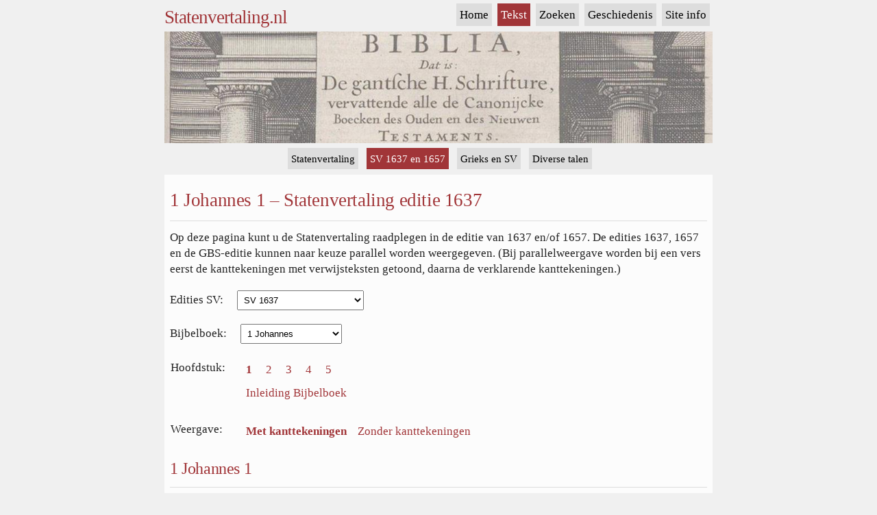

--- FILE ---
content_type: text/html; charset=UTF-8
request_url: https://statenvertaling.nl/tekst/tekstsved.php?svedd=1&svbb=62&svhf=1&svind=1
body_size: 5870
content:
<!DOCTYPE html>
<html xmlns="http://www.w3.org/1999/xhtml" lang="nl" xml:lang="nl">

<head>
<meta http-equiv="content-type" content="text/html; charset=UTF-8" />
<meta name="keywords" content="Statenvertaling, kanttekeningen, Bijbel, online, tekst, Bijbeltekst, Bijbelvertaling, 1637, 1657" />
<meta name="author" content="copyright 2012-2016 statenvertaling.nl" />
<meta name="viewport" content="width=device-width, initial-scale=1.0" />
<link rel="stylesheet" type="text/css" href="../style/style16.css" title="style" media="screen" />


<title>1&nbsp;Johannes&nbsp;1 – Statenvertaling editie 1637</title>

<script type="text/javascript">
function changesvedd(s_edd,s_bb,s_hf,s_ind,s_inlnt) {
	document.getElementsByTagName('body')[0].style.opacity = '0.5';
var edd_nieuw = s_edd.value;
if (s_inlnt == 1) { s_bb = 67; }
window.location = 'tekstsved.php?svedd=' + edd_nieuw + '&svbb=' + s_bb + '&svhf=' + s_hf + '&svind=' + s_ind + '#startg'; }
</script>

<script type="text/javascript">
function changebb(s_bb,s_edd,s_hf,s_ind) {
	document.getElementsByTagName('body')[0].style.opacity = '0.5';
var bb_nieuw = s_bb.value;
if (s_hf != 0) { s_hf = 1; }
window.location = 'tekstsved.php?svedd=' + s_edd + '&svbb=' + bb_nieuw + '&svhf=' + s_hf + '&svind=' + s_ind + '#startg'; }
</script>

<script type="text/javascript">
function fverwijs(vwnr) {
	var rowid = 'tr' + vwnr;
    var x = document.getElementById(rowid);
    if (x.style.display === 'none') { x.style.display = ''; }
    else { x.style.display = 'none'; } }
</script>

</head>

<body>

<div id="wrap">

<h2><a href="../index.html">Statenvertaling.nl</a></h2>
<div id="topmenu" class="menu">
<p><strong class="hide">Main menu:</strong>
<a href="../index.html">Home</a><span class="hide"> | </span>
<a class="active" href="../tekst.php">Tekst</a><span class="hide"> | </span>
<a href="../zoektekst.php">Zoeken</a><span class="hide"> | </span>
<a href="../geschiedenis.html">Geschiedenis</a><span class="hide"> | </span>
<a href="../info.html">Site info</a></p>
</div>

<div id="headerimage">
<img src="../afb/svtekst.jpg" width="980" height="200" alt="sample header image" />
</div>

<div id="submenu">
<ul class="sidemenu menu">
	<li><a href='../tekst.php?bb=62&amp;hf=1&amp;ind=1'>Statenvertaling</a></li>
	<li><a class="active" href='#wrap'>SV 1637 en 1657</a></li>
	<li><a href='teksthbgr.php?tgbb=62&amp;tghf=1&amp;ind=1'>Grieks en SV</a></li>
	<li><a href='tekstbiblia.php?vtbb=62&amp;vthf=1'>Diverse talen</a></li>
</ul>
</div>

<div id="content">
<div class="full">

<a name="startg"></a>
<h1 class='midden'>1&nbsp;Johannes&nbsp;1 – Statenvertaling editie 1637</h1>
<p>Op deze pagina kunt u de Statenvertaling raadplegen in de editie van 1637 en/of 1657. De edities 1637, 1657 en de GBS-editie kunnen naar keuze parallel worden weergegeven. (Bij parallelweergave worden bij een vers eerst de kanttekeningen met verwijsteksten getoond, daarna de verklarende kanttekeningen.)</p>

<form method="get" action="tekstsved.php#startg">
<p>Edities SV: &nbsp; &nbsp; 
<select name="svedd" size="1" onchange="changesvedd(this,62,1,1,0)">
<option selected='selected' value="1">SV 1637</option>
<option value="2">SV 1657</option>
<option value="3">SV 1637 en 1657 (parallel)</option>
<option value="4">SV 1637 en GBS (parallel)</option>
<option value="5">SV 1657 en GBS (parallel)</option>
</select></p>
<p>Bijbelboek: &nbsp; &nbsp; 
<select name="vtbb" size="1" onchange="changebb(this,1,1,1)">
<option  value="1">Genesis</option>
<option  value="2">Exodus</option>
<option  value="3">Leviticus</option>
<option  value="4">Numeri</option>
<option  value="5">Deuteronomium</option>
<option  value="6">Jozua</option>
<option  value="7">Richteren</option>
<option  value="8">Ruth</option>
<option  value="9">1 Samuël</option>
<option  value="10">2 Samuël</option>
<option  value="11">1 Koningen</option>
<option  value="12">2 Koningen</option>
<option  value="13">1 Kronieken</option>
<option  value="14">2 Kronieken</option>
<option  value="15">Ezra</option>
<option  value="16">Nehemia</option>
<option  value="17">Esther</option>
<option  value="18">Job</option>
<option  value="19">Psalmen</option>
<option  value="20">Spreuken</option>
<option  value="21">Prediker</option>
<option  value="22">Hooglied</option>
<option  value="23">Jesaja</option>
<option  value="24">Jeremia</option>
<option  value="25">Klaagliederen</option>
<option  value="26">Ezechiël</option>
<option  value="27">Daniël</option>
<option  value="28">Hosea</option>
<option  value="29">Joël</option>
<option  value="30">Amos</option>
<option  value="31">Obadja</option>
<option  value="32">Jona</option>
<option  value="33">Micha</option>
<option  value="34">Nahum</option>
<option  value="35">Habakuk</option>
<option  value="36">Zefanja</option>
<option  value="37">Haggaï</option>
<option  value="38">Zacharia</option>
<option  value="39">Maleachi</option>
<option disabled="disabled">&nbsp;</option>
<option  value="40">Mattheüs</option>
<option  value="41">Markus</option>
<option  value="42">Lukas</option>
<option  value="43">Johannes</option>
<option  value="44">Handelingen</option>
<option  value="45">Romeinen</option>
<option  value="46">1 Korinthe</option>
<option  value="47">2 Korinthe</option>
<option  value="48">Galaten</option>
<option  value="49">Efeze</option>
<option  value="50">Filippenzen</option>
<option  value="51">Kolossenzen</option>
<option  value="52">1 Thessalonicenzen</option>
<option  value="53">2 Thessalonicenzen</option>
<option  value="54">1 Timotheüs</option>
<option  value="55">2 Timotheüs</option>
<option  value="56">Titus</option>
<option  value="57">Filemon</option>
<option  value="58">Hebreeën</option>
<option  value="59">Jakobus</option>
<option  value="60">1 Petrus</option>
<option  value="61">2 Petrus</option>
<option selected='selected' value="62">1 Johannes</option>
<option  value="63">2 Johannes</option>
<option  value="64">3 Johannes</option>
<option  value="65">Judas</option>
<option  value="66">Openbaring</option>
</select>
<input type="hidden" name="svhf" value= '1' />
<input type="hidden" name="svind" value= '1' />
<input type="hidden" name="inlnt" value= '0' />
</p>
</form>

<table class="hoofdstukken">
<tr><td class="hoofdstukken">Hoofdstuk:</td><td class="hoofdstukken-lijst">
<a href='tekstsved.php?svedd=1&amp;svbb=62&amp;svhf=1&amp;svind=1#startg' class='active'>1</a> <a href='tekstsved.php?svedd=1&amp;svbb=62&amp;svhf=2&amp;svind=1#startg'>2</a> <a href='tekstsved.php?svedd=1&amp;svbb=62&amp;svhf=3&amp;svind=1#startg'>3</a> <a href='tekstsved.php?svedd=1&amp;svbb=62&amp;svhf=4&amp;svind=1#startg'>4</a> <a href='tekstsved.php?svedd=1&amp;svbb=62&amp;svhf=5&amp;svind=1#startg'>5</a> <br /><a href='tekstsved.php?svedd=1&amp;svbb=62&amp;svhf=0&amp;svind=1#startg'>Inleiding Bijbelboek</a></td></tr>
</table>

<table class="hoofdstukken">
<tr><td class="hoofdstukken">Weergave:</td><td class="hoofdstukken-lijst">
<a class='active' href='tekstsved.php?svedd=1&amp;svbb=62&amp;svhf=1&amp;svind=1#starth'>Met kanttekeningen</a><a href='tekstsved.php?svedd=1&amp;svbb=62&amp;svhf=1&amp;svind=2#starth'>Zonder kanttekeningen</a></td></tr>
</table>

<a name="starth"></a>

<h2 class='midden'>1&nbsp;Johannes 1</h2><table class='tekst'><tr><td class='tekstbreedklein cursief' colspan='2'>1 De Apostel verklaert dat de Heere die hy verkondight, gantsch seker ende treflick is. 3 ende dat hy die voorstelt op dat de geloovighe daer door ghemeynschap souden hebben met Godt, ende hare blijtschap volmaeckt zy. 5 dat wy met Godt, die het licht is, geen gemeynschap en konnen hebben als wy in duysternisse wandelen. 7 maer so wy in &rsquo;t licht wandelen dat onse sonden door <i>Christi</i> bloedt gereynight zijn. 8 Dat wy ons niet en moeten laten voorstaen dat wy geen sondaers en zijn, 9 maer dat wy onse sonden voor Godt moeten belijden, ende dat de selve ons van Godt sullen vergeven worden.</td></tr><tr><td class='tekstbreed' colspan='2'>&nbsp;</td></tr><tr><td class='tekstbreed' colspan='2'><a name='vers1'></a>1 <i>HET</i> gene <sup>a</sup> <sup>1</sup> van den beginne was, &rsquo;tgene wy gehoort hebben, &rsquo;tgene wy gesien hebbe<i>n</i> met onse oogen, <sup>b</sup> &rsquo;t ghene wy <sup>2</sup> aenschouwt hebben, <sup>c</sup> ende onse handen getast hebben, <sup>3</sup> van het Woort <sup>4</sup> des levens:</td></tr><tr><td class='tussenonder'></td><td class='kanttonder'><b>a</b> Ioan. 1.1.</td></tr><tr><td class='tussenonder'></td><td class='kanttonder'><b>1</b> N. der scheppinge, dat is, van alle eeuwigheydt. Siet Mich. 5.1. Ioan. 1.1. waer mede de Godtlicke natuere <i>Christi</i> beschreven wort: gelijck met de volgende woorden sijne menschelicke natuere, na welcke hy ghehoort, gesien, ende getast is, ende in de welcke hy oock door mirakelen ende andersins sijne heerlickheydt somwijlen heeft geopenbaert.</td></tr><tr><td class='tussenonder'></td><td class='kanttonder'><b>b</b> Ioan. 1.14. 2.Petr. 1.16.</td></tr><tr><td class='tussenonder'></td><td class='kanttonder'><b>2</b> Dat segt meer als <i>gesien</i>: want dat geschiet dickwils ter loop, maer het gene me<i>n</i> aenschouwt daer op letmen met aendacht.</td></tr><tr><td class='tussenonder'></td><td class='kanttonder'><b>c</b> Luc. 24.39. Ioan. 20.27.</td></tr><tr><td class='tussenonder'></td><td class='kanttonder'><b>3</b> D. van den Heere <i>Iesu Christo</i>, die <i>het woordt</i> van desen Apostel genaemt wordt, Ioan. 1. v<i>ers</i>en 1, 14. 1.Ioan. 5.7. Apoc. 19.13. Siet de aenteeckeninge op Ioan. 1.1.</td></tr><tr><td class='tussenonder'></td><td class='kanttonder'><b>4</b> Dese tytel wordt het woordt, dat is, den Sone Godts, toe-geschreven, om dat hy dat eeuwigh levende wesen Godts in hem selven heeft, ende den schepselen het leven geeft, ende ons het eeuwighe leven niet alleen heeft verkondight maer oock verworven heeft, ende mede-deelt. Siet Ioan. 1.4. ende 14.6.</td></tr><tr><td class='tekstbreed' colspan='2'>&nbsp;</td></tr><tr><td class='tekstbreed' colspan='2'><a name='vers2'></a>2 (<sup>5</sup> Want <sup>6</sup> het Leven <sup>7</sup> is geopenbaert, ende <sup>8</sup> wy hebben&rsquo;t gesien, ende wy getuygen, ende vercondigen u lieden <sup>9</sup> dat eeuwige Leven, <sup>10</sup> &rsquo;twelck by den Vader was, ende <sup>11</sup> ons is geopenbaert)</td></tr><tr><td class='tussenonder'></td><td class='kanttonder'><b>5</b> Gr. <i>ende</i>. ghelijck oock capit. 3.4.</td></tr><tr><td class='tussenonder'></td><td class='kanttonder'><b>6</b> Dat is, de Sone Godts: die oock het leven genaemt wordt Ioan. 1.4. ende 14.6.</td></tr><tr><td class='tussenonder'></td><td class='kanttonder'><b>7</b> Namelick, in den vleesche, ghelijck Paulus spreeckt 1.Timoth. 3.16.</td></tr><tr><td class='tussenonder'></td><td class='kanttonder'><b>8</b> Namelick, Apostelen hebben het woordt, dat is, den Sone Godts gesien in sijne aengenomene menschelicke natuere. Een wijse van spreken van den persoon <i>Christi</i> gebruycklick, als van sijnen geheelen persoon van de eene natuere benaemt, geseght wordt het gene alleen na de andere natuere moet verstaen worden. Siet diergelijcke Ioan. 3.13. Actor. 20.28. ende hier v<i>er</i>s 7.</td></tr><tr><td class='tussenonder'></td><td class='kanttonder'><b>9</b> Dat is, <i>Christum</i>, die van eeuwicheydt leeft, ende den autheur ende gever is des eeuwigen levens, gelijck hy te voren oock <i>het leven</i> genaemt wort v<i>er</i>s 2.</td></tr><tr><td class='tussenonder'></td><td class='kanttonder'><b>10</b> D. gelijck Ioannes spreeckt in sijn Euangelio, Ioan. 1.1. <i>dat by Godt was</i>. Siet de verklaringe aldaer.</td></tr><tr><td class='tussenonder'></td><td class='kanttonder'><b>11</b> Namel. sijnen Apostelen, die hy tot sijne getuygen hadde verkoren ende beroepen, ende haer gegeven te verstaen de verborgentheden des Coninckrijcks Godts. Siet Matth. 13.11. Actor. 1.8. ende 2.32.</td></tr><tr><td class='tekstbreed' colspan='2'>&nbsp;</td></tr><tr><td class='tekstbreed' colspan='2'><a name='vers3'></a>3 &rsquo;T gene wy [<i>dan</i>] gesien ende gehoort hebben, dat vercondigen wy u, op dat oock ghy <sup>12</sup> met ons <sup>13</sup> gemeynschap soudt hebben, ende dese <sup>14</sup> onse gemeynschap <sup>15</sup> oock [<i>zy</i>] <sup>16</sup> met den Vader, ende <sup>17</sup> met sijnen Sone Iesu Christo.</td></tr><tr><td class='tussenonder'></td><td class='kanttonder'><b>12</b> Apostelen <i>Christi</i> ende alle andere geloovige met malkandren. v<i>er</i>s 7.</td></tr><tr><td class='tussenonder'></td><td class='kanttonder'><b>13</b> N. aen alle de geestelicke weldaden die <i>Christus</i> ons heeft verworven, ende die in den Euangelio worden vercondight.</td></tr><tr><td class='tussenonder'></td><td class='kanttonder'><b>14</b> N. die wy geloovighe ghesamentlick hebben.</td></tr><tr><td class='tussenonder'></td><td class='kanttonder'><b>15</b> Ofte, <i>is</i>.</td></tr><tr><td class='tussenonder'></td><td class='kanttonder'><b>16</b> N. die nu met ons door <i>Christum</i> versoent is, ende ons sijner hemelscher goederen deelachtigh maeckt.</td></tr><tr><td class='tussenonder'></td><td class='kanttonder'><b>17</b> N. door den gheloove deelachtig wordende aen sijne gherechtigheydt en<i>de</i> heerlickheydt. Ende het blijckt dat d&rsquo;Apostel hier spreeckt van eene geestelicke ghemeynschap die wy met <i>Christo</i> hebben.</td></tr><tr><td class='tekstbreed' colspan='2'>&nbsp;</td></tr><tr><td class='tekstbreed' colspan='2'><a name='vers4'></a>4 Ende dese dingen schrijven wy u, op dat <sup>18</sup> uwe blijdtschap <sup>19</sup> vervult zy.</td></tr><tr><td class='tussenonder'></td><td class='kanttonder'><b>18</b> N. die door de predicatie des Euangeliums, ende de werckinge des Heyligen Gheests in uwe herten alreede ontsteken is. Rom. 14.17.</td></tr><tr><td class='tussenonder'></td><td class='kanttonder'><b>19</b> Dat is, hier meer ende meer toeneme, ende hier namaels volmaeckt zy. Siet Ioan. 15.11. ende 16.24.</td></tr><tr><td class='tekstbreed' colspan='2'>&nbsp;</td></tr><tr><td class='tekstbreed' colspan='2'><a name='vers5'></a>5 Ende dit is <sup>20</sup> de vercondinge, die wy van <sup>21</sup> hem gehoort hebben, ende wy u vercondigen, <sup>d</sup> dat Godt <sup>22</sup> een licht is, ende <sup>23</sup> gansch geene duysternisse in hem en is.</td></tr><tr><td class='tussenonder'></td><td class='kanttonder'><b>20</b> Gr. <i>epangelia</i>. welck woordt meest beteekent <i>belofte</i>: doch wort hier wel so bequamelick overgeset <i>verkondinge</i>: om dat het gene volght, niet soo seer een belofte als wel een verkondinge vervat.</td></tr><tr><td class='tussenonder'></td><td class='kanttonder'><b>21</b> Namel. <i>Iesu Christo</i>.</td></tr><tr><td class='tussenonder'></td><td class='kanttonder'><b>d</b> Ioan. 1.9. ende 8.12. ende 9.5. ende 12.35, 36.</td></tr><tr><td class='tussenonder'></td><td class='kanttonder'><b>22</b> Namelick, soo in hem selven met sijn verstant alles klaerlick wetende, ende in sijnen wille geheel suyver ende heyligh zijnde: als oock om dat hy de menschen verlicht door sijnen Geest. Ioan. 1.4.</td></tr><tr><td class='tussenonder'></td><td class='kanttonder'><b>23</b> Namelick, van eenige onwetenheyt, dwalinge, ofte onheyligheydt.</td></tr><tr><td class='tekstbreed' colspan='2'>&nbsp;</td></tr><tr><td class='tekstbreed' colspan='2'><a name='vers6'></a>6 Indien wy seggen dat wy gemeynschap met hem hebben, ende wy in <sup>24</sup> de duysternisse <sup>25</sup> wandelen, so <sup>26</sup> liegen wy, ende en <sup>27</sup> doen de waerheyt niet.</td></tr><tr><td class='tussenonder'></td><td class='kanttonder'><b>24</b> Namel. van onwetenheydt, dwaelingen, onheyligheydt ende sonden, die wercken der duysternisse zijn. Ephes. 5.11.</td></tr><tr><td class='tussenonder'></td><td class='kanttonder'><b>25</b> Namel. alsoo dat de sonde over ons soude heerschen. Rom. 6. v<i>ers</i>en 12, 14, 17, 20.</td></tr><tr><td class='tussenonder'></td><td class='kanttonder'><b>26</b> Dat is, seggen de waerheydt niet, overmits Godt de soodanige sijne ghemeynschap niet en heeft belooft, ende de gene die waerlick in de gemeynschap Godts zijn, niet en wandelen inde duysternisse. 1.Ioan. 3. v<i>er</i>s 9. want het licht ende de duysternisse en hebben geen gemeynschap met malkandren. 2.Corinth. 6.14.</td></tr><tr><td class='tussenonder'></td><td class='kanttonder'><b>27</b> Dat is, en handelen niet oprechtelick. Ioan. 3.21.</td></tr><tr><td class='tekstbreed' colspan='2'>&nbsp;</td></tr><tr><td class='tekstbreed' colspan='2'><a name='vers7'></a>7 Maer indien wy <sup>28</sup> in het licht wandelen, gelijck hy in het licht is, so hebben wy ghemeynschap <sup>29</sup> met malkanderen, <sup>[e]</sup> <sup>30</sup> ende het bloedt Iesu Christi <sup>31</sup> sijns Soons <sup>32</sup> reynight ons van <sup>33</sup> alle sonde.</td></tr><tr><td class='tussenonder'></td><td class='kanttonder'><b>28</b> D. niet alleen in de ware kennisse des Euangeliums, maer oock in ware reynigheyt ende heyligheyt des levens.</td></tr><tr><td class='tussenonder'></td><td class='kanttonder'><b>29</b> D. wy geloovige onder malkandren ende gesamentlick met Godt ende sijnen Sone. v<i>er</i>s 3. Ofte, wy met Godt, ende Godt met ons.</td></tr><tr><td class='tussenonder'></td><td class='kanttonder'><b>e</b> Hebr. 9.14. 1.Petr. 1.19. Apocal. 1,5.</td></tr><tr><td class='tussenonder'></td><td class='kanttonder'><b>30</b> Dit doet de Apostel daer by om te toonen dat ons wandelen in het licht niet een verdienende ofte werckende oorsake van dese onse gemeynschap met Godt en is, maer een vrucht ende kenteecken der selve. Alsoo <i>Christus</i> de Sone Godts de selve te wege gebracht heeft door sijn bloet, dat is, bloedigh lijden ende sterven, ons met Godt daer door versoenende ende vereenigende.</td></tr><tr><td class='tussenonder'></td><td class='kanttonder'><b>31</b> Dat doet de Apostel daer by om daer mede uyt te drucken de weerdigheyt vande verdienste <i>Christi</i>: gelijck Actor. 20.28.</td></tr><tr><td class='tussenonder'></td><td class='kanttonder'><b>32</b> Namel. wechnemende van ons de schult ende straffe der sonden door de weldaet der rechtveerdighmakinge, ende de smetten der sonde ofte verdorventheydt door de weldaet der wedergeboorte, die in dit leven haer begin heeft, ende hier namaels oock sal volkomen zijn.</td></tr><tr><td class='tussenonder'></td><td class='kanttonder'><b>33</b> Namel. soo aengeborene als dadelicke, so groote als kleyne.</td></tr><tr><td class='tekstbreed' colspan='2'>&nbsp;</td></tr><tr><td class='tekstbreed' colspan='2'><a name='vers8'></a>8 <sup>f</sup> Indien wy seggen dat wy geen sonde en hebben, <sup>34</sup> so verleyden wy ons selven, ende <sup>35</sup> de waerheyt en is in ons niet.</td></tr><tr><td class='tussenonder'></td><td class='kanttonder'><b>f</b> 1.Reg. 8.46. 2.Par. 6.36. Iob 9.2. Psal. 143.2. Prov. 20.9. Eccl. 7.20.</td></tr><tr><td class='tussenonder'></td><td class='kanttonder'><b>34</b> Namel. van den rechten wegh die tot de saligheydt leydet.</td></tr><tr><td class='tussenonder'></td><td class='kanttonder'><b>35</b> Dat is, Godts woordt, het welck de waerheydt ghenaemt wordt Ioan. 17.17. ende doorgaens anders leert. Ofte, sulcke meeninge ofte inbeeldinghe bestaet in onwaerheyt.</td></tr><tr><td class='tekstbreed' colspan='2'>&nbsp;</td></tr><tr><td class='tekstbreed' colspan='2'><a name='vers9'></a>9 <sup>g</sup> Indien wy onse sonden <sup>36</sup> belijden, hy is <sup>37</sup> getrouw ende <sup>38</sup> rechtveerdigh, dat hy ons de sonden vergeve, ende ons reynige van alle ongerechticheyt.</td></tr><tr><td class='tussenonder'></td><td class='kanttonder'><b>g</b> Psal. 32.5. Prov. 28.13.</td></tr><tr><td class='tussenonder'></td><td class='kanttonder'><b>36</b> Namel. voor Godt, met waer berouw ende beteringe.</td></tr><tr><td class='tussenonder'></td><td class='kanttonder'><b>37</b> Namel. in sijne beloften, die hy de boetveerdige sondaren gedaen heeft.</td></tr><tr><td class='tussenonder'></td><td class='kanttonder'><b>38</b> D. niet dat de belijdenisse der sonden nae de rechtveerdigheydt Godts, de vergevinghe der sonden soude verdienen, maer dit woort verklaert het voorgaende, also de rechtveerdigheyt vereyscht, dat yemant volbrenght het gene hy belooft heeft. Siet Psal. 143.1. 2.Petr. 1.1.</td></tr><tr><td class='tekstbreed' colspan='2'>&nbsp;</td></tr><tr><td class='tekstbreed' colspan='2'><a name='vers10'></a>10 Indien wy seggen dat wy niet gesondight en hebben, so <sup>39</sup> maecken wy hem tot een leugenaer, ende <sup>40</sup> sijn woort en is niet in ons.</td></tr><tr><td class='tussenonder'></td><td class='kanttonder'><b>39</b> N. soo veel in ons is: dat is, beschuldigen hem van leugen, alsoo hy in sijn woordt anders getuyght.</td></tr><tr><td class='tussenonder'></td><td class='kanttonder'><b>40</b> D. <i>de waerheydt</i>: N. die Godt in sijn woordt voorstelt, gelijck hy spreeckt v<i>er</i>s 8.</td></tr></table><h4>Einde 1&nbsp;Johannes&nbsp;1</h4>
</div>
<div class="full">

<table class="hoofdstukken">
<tr><td class="hoofdstukken">Hoofdstuk:</td><td class="hoofdstukken-lijst">
<a href='tekstsved.php?svedd=1&amp;svbb=62&amp;svhf=1&amp;svind=1#startg' class='active'>1</a> <a href='tekstsved.php?svedd=1&amp;svbb=62&amp;svhf=2&amp;svind=1#startg'>2</a> <a href='tekstsved.php?svedd=1&amp;svbb=62&amp;svhf=3&amp;svind=1#startg'>3</a> <a href='tekstsved.php?svedd=1&amp;svbb=62&amp;svhf=4&amp;svind=1#startg'>4</a> <a href='tekstsved.php?svedd=1&amp;svbb=62&amp;svhf=5&amp;svind=1#startg'>5</a> <br /><a href='tekstsved.php?svedd=1&amp;svbb=62&amp;svhf=0&amp;svind=1#startg'>Inleiding Bijbelboek</a></td></tr>
</table>

<table class="hoofdstukken">
<tr><td class="hoofdstukken">Weergave:</td><td class="hoofdstukken-lijst">
<a class='active' href='tekstsved.php?svedd=1&amp;svbb=62&amp;svhf=1&amp;svind=1#starth'>Met kanttekeningen</a><a href='tekstsved.php?svedd=1&amp;svbb=62&amp;svhf=1&amp;svind=2#starth'>Zonder kanttekeningen</a></td></tr>
</table>

<p><a href='#wrap'>Naar top van deze pagina</a></p> 

</div></div>

<div id="footer">
<p>Statenvertaling 1637 en 1657 (transcriptie) <a href='https://statenvertaling.nl/info.html#sv1637'>(verantwoording en bron)</a>
<br />Teksteditie Statenvertaling copyright &copy; Gereformeerde Bijbelstichting <a href="http://gbs.nl/" target="_blank">(gbs.nl)</a>
<br />Website en programma copyright &copy; 2012-2026 statenvertaling.nl</p>
</div>

</div>
</body>
</html>

--- FILE ---
content_type: text/css
request_url: https://statenvertaling.nl/style/style16.css
body_size: 1735
content:
/* Main containers */
body {
	padding: 0;
	margin: 0;
	font: 95% Georgia,"Times New Roman",serif;
	background: #f0f0f0;
	color: #222;
	text-align: center;
	line-height: 1.4em;
}

#wrap {
	max-width: 800px;
	text-align: left;
	margin: 0 auto;
	box-sizing: border-box;
}

audio, video {
	display: inline-block;
}

audio::-internal-media-controls-download-button {
    display:none;
}

audio::-webkit-media-controls-enclosure {
    overflow:hidden;
}

audio::-webkit-media-controls-panel {
    width: calc(100% + 30px); /* Adjust as needed */
}

/* Header */
h1 {
	margin: 10px auto 10px;
	padding: 0;
	font-size: 2.0em;
	font-weight: 400;
	color: #a13538;
	letter-spacing: -1px;
	line-height: 1.1em;
}

h1 a {
	color: #a13538;
	text-decoration: none;
}

h1 a:hover {
	color: #222;
	text-decoration: none;
}

h2 {
	margin: 10px auto 10px;
	padding: 0;
	font-size: 1.8em;
	font-weight: 400;
	color: #a13538;
	letter-spacing: -1px;
	line-height: 1.1em;
}

h2 a {
	color: #a13538;
	text-decoration: none;
}

h2 a:hover {
	color: #222;
	text-decoration: none;
}

img {
	max-width: 100%;
}

#headerimage {
	clear: both;
	width: 100%;
	margin: 0 0 2px;
	overflow: hidden;
}

#headerimage img {
	max-width: 100%;
	height: auto;	
}
#headerimage .cover {
	object-fit: cover;
	width: 100%;
}

/* HTML Tags */
a {
	text-decoration: none;
	font-weight: 400;
	color: #a13538;
}

a:hover {
	text-decoration: underline;
}

h3 {
	margin: 12px 0 8px;
	padding: 0 0 8px;
	color: #a13538;
	font-size: 1.6em;
	font-weight: 400;
	border-bottom: 1px solid #ddd;
}

p {
	font-size: 1.1em;
	margin: 0 0 20px;
	line-height: 1.4em;
}

ul {
	text-align: center;	
	margin: 0 0 4px 4px;
	padding: 0;
}

li {
	margin: 0;
	padding: 0 0 0 4px;
}

select, input {
	padding: 5px;
}

/* Top menu */
#topmenu {
	text-align: right;
	margin-top: -45px;
}

#topmenu p {
	font-size: 1.1em;
	color: #555;
	margin: 0 0 4px;
}

.menu li {
	list-style: none;
	margin: 0px;
}

.menu a {
	padding: 5px 5px 5px;
	font-weight: 400;
	margin-bottom: 4px;
	margin-right: 4px;
	color: #000;
	background: #ddd;
	display: inline-block;
}

.menu a:hover {
	background-color: #eee;
	color: #222;
	text-decoration: none;
}

.menu a.active {
	background-color: #a13538;
	color: #fff;
}

.menu a.active:hover {
	background-color: #a13538;
	color: #fff;
}

/* Submenu */
#submenu li {
	display: inline-block;
}

/* Content area */
#content {
	background: #fcfcfc;
	text-align: left;
	padding: 0;
	margin: 0 ;
	width: 100%;
}

.full {
	overflow: hidden;
	clear: left;
	padding: 8px;
	width: 100%;
	box-sizing: border-box;
}

.left,.right {
	width: 49%;
	padding: 8px;
	display: inline-block;
	box-sizing: border-box;
	vertical-align: top;
}
.left img {
	width: 100%;
}

#content img {
	margin: 0 auto 5px;
	padding: 1px;
	border: 1px solid #ddd;
}

#content img.center {
	margin: 0 auto 5px;
	padding: 1px;
	border: 1px solid #ddd;
}

#content h1 {
	margin: 12px 0;
	padding: 0 0 12px;
	color: #a13538;
	font-size: 2.0em;
	font-weight: 400;
	line-height: 1.3em;
	border-bottom: 1px solid #ddd;
}

#content h1.midden {
	margin: 12px 0;
	padding: 0 0 12px;
	color: #a13538;
	font-size: 1.8em;
	font-weight: 400;
	line-height: 1.3em;
	letter-spacing: -.4px;
	border-bottom: 1px solid #ddd;
}

#content h1.klein {
	margin: 12px 0;
	padding: 0 0 12px;
	color: #a13538;
	font-size: 1.6em;
	font-weight: 400;
	line-height: 1.3em;
	letter-spacing: -.6px;
	border-bottom: 1px solid #ddd;
}

#content h2 {
	margin: 12px 0;
	padding: 0 0 12px;
	color: #a13538;
	font-size: 1.6em;
	font-weight: 400;
	line-height: 1.3em;
	border-bottom: 1px solid #ddd;
}

#content h2.midden {
	margin: 12px 0;
	padding: 0 0 12px;
	color: #a13538;
	font-size: 1.6em;
	font-weight: 400;
	line-height: 1.3em;
	letter-spacing: -.4px;
	border-bottom: 1px solid #ddd;
}

#content h2.klein {
	margin: 12px 0;
	padding: 0 0 12px;
	color: #a13538;
	font-size: 1.6em;
	font-weight: 400;
	line-height: 1.3em;
	letter-spacing: -.6px;
	border-bottom: 1px solid #ddd;
}

#content .grieks {
	font-family: "New Athena";
}

#content h3 {
	margin: 12px 0 8px;
	padding: 0 0 8px;
	color: #a13538;
	font-size: 1.6em;
	font-weight: 400;
	line-height: 1.3em;
	border-bottom: 1px solid #ddd;
}

#content h3.midden {
	margin: 12px 0 8px;
	padding: 0 0 8px;
	color: #a13538;
	font-size: 1.5em;
	font-weight: 400;
	line-height: 1.3em;
	letter-spacing: -.4px;
	border-bottom: 1px solid #ddd;
}

#content h3.klein {
	margin: 12px 0 8px;
	padding: 0 0 8px;
	color: #a13538;
	font-size: 1.5em;
	font-weight: 400;
	line-height: 1.3em;
	letter-spacing: -.6px;
	border-bottom: 1px solid #ddd;
}

#content h4 {
	margin: 12px 0 7px;
	padding: 0 0 7px;
	color: #a13538;
	font-size: 1.3em;
	font-weight: 400;
	line-height: 1.3em;
	border-bottom: 1px solid #ddd;
}

#content p.cursief {
	font-style: italic;
}

#content p.inspringen {
	margin: 0 40px 20px;
}

#content p.opsommingklein {
	margin: 0 auto 10px;
	font-size: 1em;	
	line-height: 2.2em;
}

.opsommingklein .active {
	font-weight: bold;
}

#content p.imglinks {
	float: left;
	margin: 15px 30px 15px 0;
	font-size: 1em;
	line-height: 1.2em;
	text-align: center;
	font-style: italic;
}

#content p.imgrechts {
	float: right;
	margin: 15px 0 15px 30px;
	font-size: 1em;
	line-height: 1.2em;
	text-align: center;
	font-style: italic;
}

#content p.klein {
	margin: 0 auto 10px;
	font-size: 1em;
	line-height: 1.2em;
}

#content p.onderschrift {
	margin: 0 0 15px;
	font-size: 1em;
	line-height: 1.2em;
	text-align: center;
	font-style: italic;
}

#content sup {
	color: #a13538;
	font-size: 80%;
	line-height: 0;
	position: relative;
	vertical-align: baseline;
	top: -.4em;
}

#content small.tekst {
	color: #555;
	font-size: 75%;
}

#content small.tekstnaschrift {
	font-size: 90%;
}

#content table {
	margin: 0 0 10px;
	line-height: 1.5em;
	table-layout: fixed;
	max-width: 100%;
	box-sizing: border-box;
}

#content table.halfinspringen {
	margin: 0 20px 10px;
}

#content table.inspringen {
	margin: 0 40px 10px;
}

#content table.klein {
	font-size: 1em;
	line-height: 1.2em;
}

#content table.hoofdstukken {
	margin: 0 0 20px;
	font-size: 1.1em;
	line-height: 1.7em;
	border: 0;
	border-spacing: 0;
	border-collapse: collapse;
}

#content table.hoofdstukken td a {
	display: inline-block; 
	padding: 3px 8px;
}

.hoofdstukken-lijst .active {
	font-weight: bold;
	color: #a13538;
}

#content table.tekst {
	margin: 0;
	font-size: 1em;
	line-height: 1.4em;
	border: 0;
	border-spacing: 0;
	border-collapse: collapse;
}

#content td.centreren {
	text-align: center;
}

#content td.cursief {
	font-style: italic;
}

#content td.kleur {
	color: #a13538;
}

#content td.indentklein {
	text-indent: 10px;
}

#content td.k2 {
	width: 345px;
}

#content td.k3 {
	width: 230px;
}

#content td.hoofdstukken {
	width: 100px;
	vertical-align: top;
}

#content td.hoofdstukkenbreed {
	width: 720px;
	vertical-align: top;
}

#content td.tekstbreed {
	width: 720px;
	font-size: 1.1em;
	line-height: 1.4em;
	text-align: justify;
	text-indent: 10px;
}

#content td.tekstbreedklein {
	width: 720px;
	font-size: 0.95em;
	line-height: 1.4em;
	text-align: justify;
	text-indent: 10px;
}

#content td.tekstbrgr {
	width: 720px;
	font-family: "New Athena";
	font-size: 1.3em;
	line-height: 1.2em;
	text-align: justify;
}

#content td.tekstparall {
	width: 349px;
	font-size: 1.1em;
	line-height: 1.4em;
	vertical-align: top;
	text-align: justify;
	text-indent: 10px;
}

#content td.tekstp2 {
	width: 349px;
	font-size: 1.1em;
	line-height: 1.4em;
	vertical-align: top;
	text-align: justify;
}

#content td.tussenparall {
	width: 22px;
	font-size: 1.1em;
	line-height: 1.4em;
}

#content td.kanttparall {
	width: 349px;
	font-size: .95em;
	line-height: 1.4em;
	vertical-align: top;
	text-align: justify;
	text-indent: 10px;
}

#content td.tussenonder {
	width: 100px;
	font-size: .95em;
	line-height: 1.4em;
}

#content td.kanttonder {
	width: 620px;
	font-size: .95em;
	line-height: 1.4em;
	vertical-align: top;
	text-align: justify;
	text-indent: 10px;
}

#content td.tussenonder2 {
	width: 170px;
	font-size: .95em;
	line-height: 1.4em;
}

#content td.kanttonder2 {
	width: 550px;
	font-size: .95em;
	line-height: 1.4em;
	vertical-align: top;
	text-align: justify;
	text-indent: 10px;
}

#content td.tekstparagr {
	color: #a13538;
	width: 720px;
	font-size: 1.1em;
	line-height: 1.4em;
	text-align: justify;
}

#content td.tekstpar119 {
	width: 720px;
	font-size: 1.1em;
	line-height: 1.4em;
	text-align: justify;
}

#content td.tekstinlboek {
	width: 720px;
	font-size: 1.1em;
	line-height: 1.4em;
	text-align: justify;
	text-indent: 20px;
}

#content td.tekstinlhfdstk {
	width: 720px;
	font-size: .95em;
	line-height: 1.4em;
	text-align: justify;
	text-indent: 10px;
}

#content td.titelhfdstk {
	color: #a13538;
	width: 720px;
	font-size: 1.4em;
	line-height: 1.7em;
	text-align: justify;
	text-indent: 10px;
}

#content td.tekstnaschrift {
	width: 720px;
	font-size: .95em;
	line-height: 1.4em;
	text-align: justify;
	padding-left: 10px;
	padding-top: 10px;
}

#content td.grparall {
	width: 349px;
	font-family: "New Athena";
	font-size: 1.3em;
	line-height: 1.2em;
	vertical-align: top;
	text-align: justify;
	text-indent: 10px;
}

#content td.naschriftparall {
	width: 349px;
	font-size: .95em;
	line-height: 1.4em;
	vertical-align: top;
	text-align: justify;
	text-indent: 10px;
}

#content td.uitlijnen {
	text-align: justify;
}

#content td.verticaalcentreren {
	vertical-align: middle;
}

/* Footer */
#footer {
	font-size: .9em;
	clear: both;
	max-width: 800px;
	line-height: 1.4em;
	color: #777;
	font-weight: 400;
	margin-bottom: 10px;
}

/* Various classes */
.centered {
	text-align: center;
}

.hide {
	display: none;
}

.clear {
	clear: both;
	width: 800px;
	visibility: hidden;
}

@media all and (max-width: 768px) {
	select, input {
		padding: 8px;
 	}
 	#content table.hoofdstukken td a {
		padding: 4px 12px;
	}
	#topmenu {
		margin-top: 0;
		text-align: center;
	}
	.menu>p {
		display: flex;
		flex-flow: row wrap;
	}
	.menu>p>a {
		flex: auto;
	}
}

@media all and (max-width: 425px) {
	.left, .right {
		display: block;
		width: 100%;
	}
	table.hoofdstukken td {
		display: block;
		width: 100%;
	}
}